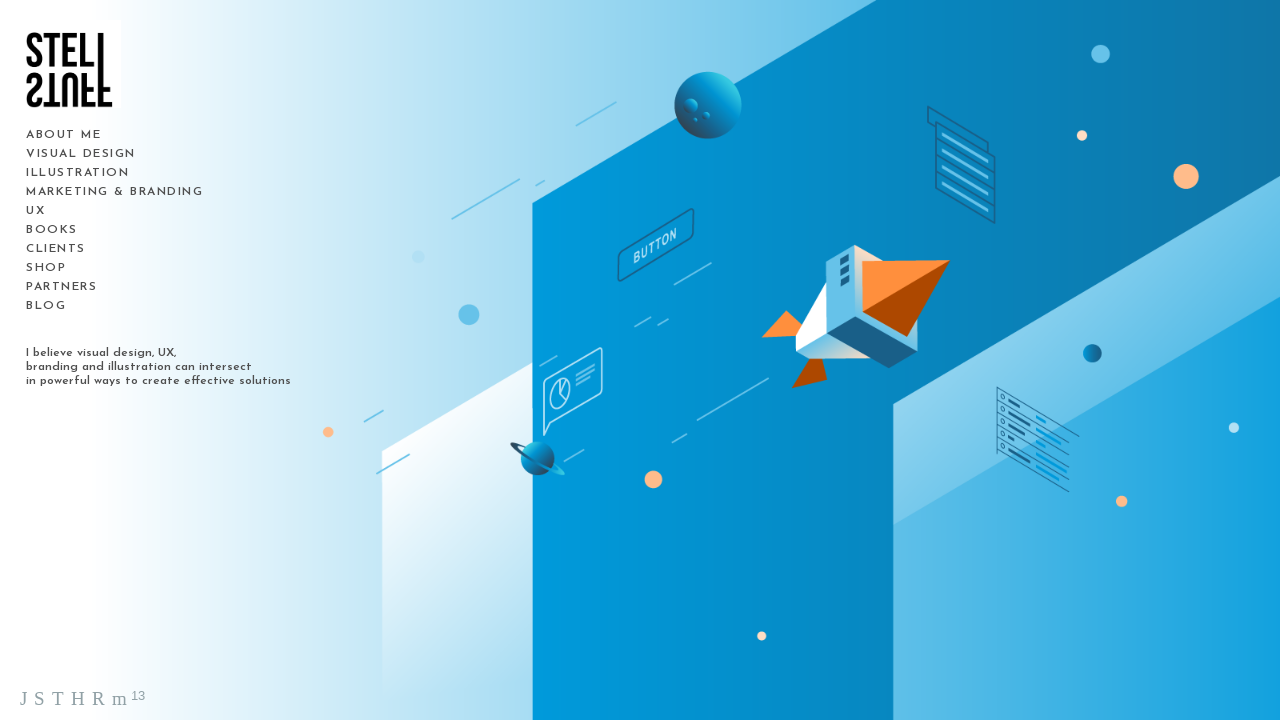

--- FILE ---
content_type: text/html; charset=UTF-8
request_url: https://www.stelstuff.com/books/
body_size: 8850
content:
<!doctype html>
<html lang="en" site-body ng-controller="baseController" prefix="og: http://ogp.me/ns#">
<head>
        <title>Books</title>
    <base href="/">
    <meta charset="UTF-8">
    <meta http-equiv="X-UA-Compatible" content="IE=edge,chrome=1">
    <meta name="viewport" content="width=device-width, initial-scale=1">

    <link rel="manifest" href="/manifest.webmanifest">

	
    <meta name="keywords" content="stelstuff.com, Books, ">
    <meta name="generator" content="stelstuff.com">
    <meta name="author" content="stelstuff.com">

    <meta itemprop="name" content="Books">
    <meta itemprop="url" content="https://www.stelstuff.com/books/">

    <link rel="alternate" type="application/rss+xml" title="RSS Books" href="/extra/rss" />
    <!-- Open Graph data -->
    <meta property="og:title" name="title" content="Books">

	
    <meta property="og:site_name" content="Stela Stamenkova-Din">
    <meta property="og:url" content="https://www.stelstuff.com/books/">
    <meta property="og:type" content="website">

            <!--    This part will not change dynamically: except for Gallery image-->

    <meta property="og:image" content="https://dvqlxo2m2q99q.cloudfront.net/000_clients/829048/page/pictoriavolume2-e25d2d.jpg">
    <meta property="og:image:height" content="1080">
    <meta property="og:image:width" content="1080">

    
    <meta property="fb:app_id" content="291101395346738">

    <!-- Twitter Card data -->
    <meta name="twitter:url" content="https://www.stelstuff.com/books/">
    <meta name="twitter:title" content="Books">

	
	<meta name="twitter:site" content="Stela Stamenkova-Din">
    <meta name="twitter:creator" content="stelstuff.com">

    <link rel="dns-prefetch" href="https://cdn.portfolioboxdns.com">

    	
	<link rel="icon" href="https://dvqlxo2m2q99q.cloudfront.net/000_clients/829048/file/32x32-829048R3vNgnw2.ico" type="image/x-icon" />
    <link rel="shortcut icon" href="https://dvqlxo2m2q99q.cloudfront.net/000_clients/829048/file/32x32-829048R3vNgnw2.png" type="image/png" />
    <link rel="apple-touch-icon" sizes="57x57" href="https://dvqlxo2m2q99q.cloudfront.net/000_clients/829048/file/57x57-829048R3vNgnw2.png" type="image/png" />
	<link rel="apple-touch-icon" sizes="114x114" href="https://dvqlxo2m2q99q.cloudfront.net/000_clients/829048/file/114x114-829048R3vNgnw2.png" type="image/png" />
	<link rel="apple-touch-icon" sizes="72x72" href="https://dvqlxo2m2q99q.cloudfront.net/000_clients/829048/file/72x72-829048R3vNgnw2.png" type="image/png" />
	<link rel="apple-touch-icon" sizes="144x144" href="https://dvqlxo2m2q99q.cloudfront.net/000_clients/829048/file/144x144-829048R3vNgnw2.png" type="image/png" />
	<link rel="apple-touch-icon" sizes="60x60" href="https://dvqlxo2m2q99q.cloudfront.net/000_clients/829048/file/60x60-829048R3vNgnw2.png" type="image/png" />
	<link rel="apple-touch-icon" sizes="120x120" href="https://dvqlxo2m2q99q.cloudfront.net/000_clients/829048/file/120x120-829048R3vNgnw2.png" type="image/png" />
	<link rel="apple-touch-icon" sizes="76x76" href="https://dvqlxo2m2q99q.cloudfront.net/000_clients/829048/file/76x76-829048R3vNgnw2.png" type="image/png" />
	<link rel="apple-touch-icon" sizes="152x152" href="https://dvqlxo2m2q99q.cloudfront.net/000_clients/829048/file/152x152-829048R3vNgnw2.png" type="image/png" />
	<link rel="apple-touch-icon" sizes="196x196" href="https://dvqlxo2m2q99q.cloudfront.net/000_clients/829048/file/196x196-829048R3vNgnw2.png" type="image/png" />
	<link rel="mask-icon" href="https://dvqlxo2m2q99q.cloudfront.net/000_clients/829048/file/16x16-829048R3vNgnw2.svg">
	<link rel="icon" href="https://dvqlxo2m2q99q.cloudfront.net/000_clients/829048/file/196x196-829048R3vNgnw2.png" type="image/png" />
	<link rel="icon" href="https://dvqlxo2m2q99q.cloudfront.net/000_clients/829048/file/192x192-829048R3vNgnw2.png" type="image/png" />
	<link rel="icon" href="https://dvqlxo2m2q99q.cloudfront.net/000_clients/829048/file/168x168-829048R3vNgnw2.png" type="image/png" />
	<link rel="icon" href="https://dvqlxo2m2q99q.cloudfront.net/000_clients/829048/file/96x96-829048R3vNgnw2.png" type="image/png" />
	<link rel="icon" href="https://dvqlxo2m2q99q.cloudfront.net/000_clients/829048/file/48x48-829048R3vNgnw2.png" type="image/png" />
	<link rel="icon" href="https://dvqlxo2m2q99q.cloudfront.net/000_clients/829048/file/32x32-829048R3vNgnw2.png" type="image/png" />
	<link rel="icon" href="https://dvqlxo2m2q99q.cloudfront.net/000_clients/829048/file/16x16-829048R3vNgnw2.png" type="image/png" />
	<link rel="icon" href="https://dvqlxo2m2q99q.cloudfront.net/000_clients/829048/file/128x128-829048R3vNgnw2.png" type="image/png" />
	<meta name="application-name" content="Stela Stamenkova-Din"/>
	<meta name="theme-color" content="#ffffff">
	<meta name="msapplication-config" content="browserconfig.xml" />

	<!-- sourcecss -->
<link rel="stylesheet" href="https://cdn.portfolioboxdns.com/pb3/application/_output/pb.out.front.ver.1764936980995.css" />
<!-- /sourcecss -->

    

</head>
<body id="pb3-body" pb-style="siteBody.getStyles()" style="visibility: hidden;" ng-cloak class="{{siteBody.getClasses()}}" data-rightclick="{{site.EnableRightClick}}" data-imgshadow="{{site.ThumbDecorationHasShadow}}" data-imgradius="{{site.ThumbDecorationBorderRadius}}"  data-imgborder="{{site.ThumbDecorationBorderWidth}}">

<img ng-if="site.LogoDoUseFile == 1" ng-src="{{site.LogoFilePath}}" alt="" style="display:none;">

<pb-scrol-to-top></pb-scrol-to-top>

<div class="containerNgView" ng-view autoscroll="true" page-font-helper></div>

<div class="base" ng-cloak>
    <div ng-if="base.popup.show" class="popup">
        <div class="bg" ng-click="base.popup.close()"></div>
        <div class="content basePopup">
            <div ng-include="base.popup.view"></div>
        </div>
    </div>
</div>

<logout-front></logout-front>

<script src="https://cdn.portfolioboxdns.com/pb3/application/_output/3rd.out.front.ver.js"></script>

<!-- sourcejs -->
<script src="https://cdn.portfolioboxdns.com/pb3/application/_output/pb.out.front.ver.1764936980995.js"></script>
<!-- /sourcejs -->


<script>
    var isLoadedFromServer = true;
    var seeLiveMobApp = "";

    if(seeLiveMobApp == true || seeLiveMobApp == 1){
        if(pb.utils.isMobile() == true){
            pbAng.isMobileFront = seeLiveMobApp;
        }
    }
    var serverData = {
        siteJson : {"Guid":"17203eDFY9ROEj9O","Id":829048,"Url":"stelstuff.com","IsUnpublished":0,"SecondaryUrl":null,"AccountType":1,"LanguageId":0,"IsSiteLocked":0,"MetaValidationTag":null,"CustomCss":"","CustomHeaderBottom":null,"CustomBodyBottom":"","MobileLogoText":"Stela Stamenkova","MobileMenuBoxColor":"#ffffff","MobileLogoDoUseFile":0,"MobileLogoFileName":null,"MobileLogoFileHeight":null,"MobileLogoFileWidth":null,"MobileLogoFileNameS3Id":null,"MobileLogoFilePath":null,"MobileLogoFontFamily":"'Josefin Sans', sans-serif","MobileLogoFontSize":"17px","MobileLogoFontVariant":600,"MobileLogoFontColor":"#000000","MobileMenuFontFamily":"'Josefin Sans', sans-serif","MobileMenuFontSize":"14px","MobileMenuFontVariant":600,"MobileMenuFontColor":"#4f4f4f","MobileMenuIconColor":"#4f4f4f","SiteTitle":"Stela Stamenkova-Din","SeoKeywords":"","SeoDescription":"","ShowSocialMediaLinks":1,"SocialButtonStyle":2,"SocialButtonColor":"#91a1a6","SocialShowShareButtons":1,"SocialFacebookShareUrl":null,"SocialFacebookUrl":null,"SocialTwitterUrl":null,"SocialFlickrUrl":null,"SocialLinkedInUrl":"https:\/\/www.linkedin.com\/in\/stela-stamenkova-din-09168652\/","SocialGooglePlusUrl":null,"SocialPinterestUrl":"https:\/\/www.pinterest.com\/stelinas\/","SocialInstagramUrl":"https:\/\/www.instagram.com\/stela.din","SocialBlogUrl":null,"SocialFollowButton":1,"SocialFacebookPicFileName":"144x144-829048r3vngnw2-6711b9.png","SocialHideLikeButton":null,"SocialFacebookPicFileNameS3Id":0,"SocialFacebookPicFilePath":"https:\/\/dvqlxo2m2q99q.cloudfront.net\/000_clients\/829048\/file\/144x144-829048r3vngnw2-6711b9.png","BgImagePosition":1,"BgUseImage":0,"BgColor":"#ffffff","BgFileName":"","BgFileWidth":null,"BgFileHeight":null,"BgFileNameS3Id":null,"BgFilePath":null,"BgBoxColor":"#fafafa","LogoDoUseFile":1,"LogoText":"Stela Stamenkova","LogoFileName":"829048A5TEU2Pm.png","LogoFileHeight":463,"LogoFileWidth":500,"LogoFileNameS3Id":0,"LogoFilePath":"https:\/\/dvqlxo2m2q99q.cloudfront.net\/000_clients\/829048\/file\/829048A5TEU2Pm.png","LogoDisplayHeight":"88px","LogoFontFamily":"'Josefin Sans', sans-serif","LogoFontVariant":700,"LogoFontSize":"24px","LogoFontColor":"#000000","LogoFontSpacing":"6px","LogoFontUpperCase":1,"ActiveMenuFontIsUnderline":0,"ActiveMenuFontIsItalic":0,"ActiveMenuFontIsBold":1,"ActiveMenuFontColor":"#0c7ef0","HoverMenuFontIsUnderline":0,"HoverMenuFontIsItalic":0,"HoverMenuFontIsBold":1,"HoverMenuBackgroundColor":null,"ActiveMenuBackgroundColor":null,"MenuFontFamily":"'Josefin Sans', sans-serif","MenuFontVariant":600,"MenuFontSize":"12px","MenuFontColor":"#4f4f4f","MenuFontColorHover":"#0c6bf0","MenuBoxColor":"#ffffff","MenuBoxBorder":0,"MenuFontSpacing":"6px","MenuFontUpperCase":1,"H1FontFamily":"'Josefin Sans', sans-serif","H1FontVariant":700,"H1FontColor":"#3d3d3d","H1FontSize":"22px","H1Spacing":"1px","H1UpperCase":1,"H2FontFamily":"'Josefin Sans', sans-serif","H2FontVariant":600,"H2FontColor":"#3d3d3d","H2FontSize":"18px","H2Spacing":"1px","H2UpperCase":1,"H3FontFamily":"'Josefin Sans', sans-serif","H3FontVariant":600,"H3FontColor":"#3d3d3d","H3FontSize":"14px","H3Spacing":"8px","H3UpperCase":0,"PFontFamily":"'Open Sans', sans-serif","PFontVariant":"regular","PFontColor":"#4f4f4f","PFontSize":"12px","PLineHeight":"30px","PLinkColor":"#0da9d9","PLinkColorHover":"#09a2b0","PSpacing":"1px","PUpperCase":0,"ListFontFamily":"'Josefin Sans', sans-serif","ListFontVariant":700,"ListFontColor":"#4f4f4f","ListFontSize":"10px","ListSpacing":"7px","ListUpperCase":1,"ButtonColor":"#4f4f4f","ButtonHoverColor":"#778b91","ButtonTextColor":"#ffffff","SiteWidth":0,"ImageQuality":1,"DznLayoutGuid":4,"DsnLayoutViewFile":"left01","DsnLayoutTitle":"left01","DsnLayoutType":"left","DsnMobileLayoutGuid":3,"DsnMobileLayoutViewFile":"mobilemenu03","DsnMobileLayoutTitle":"mobilemenu03","FaviconFileNameS3Id":0,"FaviconFileName":"144x144-829048R3vNgnw2.png","FaviconFilePath":"https:\/\/dvqlxo2m2q99q.cloudfront.net\/000_clients\/829048\/file\/144x144-829048R3vNgnw2.png","ThumbDecorationBorderRadius":"0px","ThumbDecorationBorderWidth":"0px","ThumbDecorationBorderColor":"#ffffff","ThumbDecorationHasShadow":0,"MobileLogoDisplayHeight":"0px","IsFooterActive":1,"FooterContent":null,"MenuIsInfoBoxActive":1,"MenuInfoBoxText":"I believe visual design, UX,<br \/>branding and illustration can intersect <br \/>in powerful ways to create effective solutions<br \/>","MenuImageFileName":"untitled-artwork-7-f73a4b.png","MenuImageFileNameS3Id":0,"MenuImageFilePath":"https:\/\/dvqlxo2m2q99q.cloudfront.net\/000_clients\/829048\/file\/untitled-artwork-7-f73a4b.png","FontCss":"<link id='sitefonts' href='https:\/\/fonts.googleapis.com\/css?subset=latin,latin-ext,greek,cyrillic&family=Josefin+Sans:600%2C700|Open+Sans:regular' rel='stylesheet' type='text\/css'>","ShopSettings":{"Guid":"8290488ENtJgYx","SiteId":829048,"ShopName":"Moita Mechta","Email":"stelstuff@gmail.com","ResponseSubject":"Your order is received","ResponseEmail":"Thank you for your order!\nI will ship your package shortly.","ReceiptNote":null,"PaymentMethod":"invoice","InvoiceDueDays":30,"HasStripeUserData":null,"Address":"Yavorov 40","Zip":1111,"City":"Sofia","CountryCode":"BG","OrgNr":205123724,"PayPalEmail":"stelstuff@gmail.com","Currency":"BGN","ShippingInfo":"Please keep in mind that the shipping cost is approximate - the actual shipping cost will be calculated depending on the size of your order and delivery details, and is to be paid upon delivery.","ReturnPolicy":"You can return an item in 15 days after purchase and get a full refund if the item and it's packaging are intact.","TermsConditions":"Please keep in mind that the shipping cost is approximate - the actual shipping cost will be calculated depending on the size of your order and delivery details, and is to be paid upon delivery.","ShippingRegions":[{"Guid":"8290481JsExzWX","SiteId":829048,"CountryCode":"BG","ShippingCost":5,"created_at":"2021-12-14 16:10:44","updated_at":"2021-12-14 16:10:44"},{"Guid":"829048PEnQYuPr","SiteId":829048,"CountryCode":"EU","ShippingCost":12,"created_at":"2021-12-13 14:16:38","updated_at":"2021-12-13 14:16:38"},{"Guid":"829048veRvF3j0","SiteId":829048,"CountryCode":"US","ShippingCost":10,"created_at":"2021-05-02 14:37:51","updated_at":"2021-05-02 14:37:51"}],"TaxRegions":[]},"UserTranslatedText":{"Guid":"829048gGbKPbpG","SiteId":829048,"Message":"Message","YourName":"Your Name","EnterTheLetters":"Enter The Letters","Send":"Send","ThankYou":"Thank You","Refresh":"Refresh","Follow":"Follow","Comment":"Comment","Share":"Share","CommentOnPage":"Comment On Page","ShareTheSite":"Share The Site","ShareThePage":"Share The Page","AddToCart":"Add To Cart","ItemWasAddedToTheCart":"Item Was Added To The Cart","Item":"Item","YourCart":"Your Cart","YourInfo":"Your Info","Quantity":"Quantity","Product":"Product","ItemInCart":"Item In Cart","BillingAddress":"Billing Address","ShippingAddress":"Shipping Address","OrderSummary":"Order Summary","ProceedToPay":"Proceed To Payment","Payment":"Payment","CardPayTitle":"Credit card information","PaypalPayTitle":"This shop uses paypal to process your payment","InvoicePayTitle":"This shop uses invoice to collect your payment","ProceedToPaypal":"Proceed to paypal to pay","ConfirmInvoice":"Confirm and receive invoice","NameOnCard":"Name on card","APrice":"A Price","Options":"Options","SelectYourCountry":"Select Your Country","Remove":"Remove","NetPrice":"Net Price","Vat":"Vat","ShippingCost":"Shipping Cost","TotalPrice":"Total Price","Name":"Name","Address":"Address","Zip":"Zip","City":"City","State":"State\/Province","Country":"Country","Email":"Email","Phone":"Phone","ShippingInfo":"Shipping Info","Checkout":"Checkout","Organization":"Organization","DescriptionOrder":"Description","InvoiceDate":"Invoice Date","ReceiptDate":"Receipt Date","AmountDue":"Amount Due","AmountPaid":"Amount Paid","ConfirmAndCheckout":"Confirm And Checkout","Back":"Back","Pay":"Pay","ClickToPay":"Click To Pay","AnErrorHasOccurred":"An Error Has Occurred","PleaseContactUs":"Please Contact Us","Receipt":"Receipt","Print":"Print","Date":"Date","OrderNr":"Order Number","PayedWith":"Paid With","Seller":"Seller","HereIsYourReceipt":"Here Is Your Receipt","AcceptTheTerms":"Accept The Terms","Unsubscribe":"Unsubscribe","ViewThisOnline":"View This Online","Price":"Price","SubTotal":"Subtotal","Tax":"Tax","OrderCompleteMessage":"Please download your receipt.","DownloadReceipt":"Download Receipt","ReturnTo":"Return to site","ItemPurchasedFrom":"items was purchased from","SameAs":"Same As","SoldOut":"SOLD OUT","ThisPageIsLocked":"This page is locked","Invoice":"Invoice","BillTo":"Bill to:","Ref":"Reference no.","DueDate":"Due date","Notes":"Notes:","CookieMessage":"We are using cookies to give you the best experience on our site. By continuing to use this website you are agreeing to the use of cookies.","CompleteOrder":"Thank you for your order!","Prev":"Previous","Next":"Next","Tags":"Tags","Description":"Description","Educations":"Education","Experiences":"Experience","Awards":"Awards","Exhibitions":"Exhibitions","Skills":"Skills","Interests":"Interests","Languages":"Languages","Contacts":"Contacts","Present":"Present","created_at":"2017-07-23 10:42:04","updated_at":"2017-07-23 10:42:04"},"GoogleAnalyticsSnippet":"","GoogleAnalyticsObjects":null,"EnableRightClick":1,"EnableCookie":0,"EnableRSS":null,"SiteBGThumb":null,"ClubType":null,"ClubMemberAtSiteId":null,"ProfileImageFileName":null,"ProfileImageS3Id":null,"CoverImageFileName":null,"CoverImageS3Id":null,"ProfileImageFilePath":null,"CoverImageFilePath":null,"StandardBgImage":22,"NrOfProLikes":13,"NrOfFreeLikes":0,"NrOfLikes":13,"ClientCountryCode":"BG","HasRequestedSSLCert":3,"CertNextUpdateDate":1731652237,"IsFlickrWizardComplete":null,"FlickrNsId":null,"SignUpAccountType":null,"created_at":1500799324000},
        pageJson : {"Guid":"8290488smRMHmv","PageTitle":"Books","Uri":"books","IsStartPage":0,"IsFavorite":0,"IsUnPublished":0,"IsPasswordProtected":0,"SeoDescription":"","BlockContent":"<span id=\"VERIFY_8290488smRMHmv_HASH\" class=\"DO_NOT_REMOVE_OR_COPY_AND_KEEP_IT_TOP ng-scope\" style=\"display:none;width:0;height:0;position:fixed;top:-10px;z-index:-10\"><\/span>\n<div class=\"row ng-scope\" id=\"FZJXFTOZI\">\n<div class=\"column\" id=\"TFMRRJUXF\">\n<div class=\"block\" id=\"LSGRSRNPG\">\n<div class=\"text tt2\" contenteditable=\"false\" style=\"position: relative;\"><p>Illustrating books and learning materials for children is something I truly enjoy and feel passionate about. I\u2019m very thankful for the opportunity to work on these wonderful stories and to contribute in a small way to children\u2019s learning and imagination. It\u2019s been a rewarding experience, and I hope to have the chance to work on more projects like these in the future.<\/p>\n<\/div>\n<span class=\"movehandle\"><\/span><span class=\"confhandle\"><\/span>\n<\/div>\n<\/div>\n<\/div>\n\n","DescriptionPosition":1,"ListImageMargin":"33px","ListImageSize":3,"BgImage":null,"BgImageHeight":0,"BgImageWidth":0,"BgImagePosition":0,"BgImageS3LocationId":0,"PageBGThumb":null,"AddedToClubId":null,"DznTemplateGuid":250,"DsnTemplateType":"collections","DsnTemplateSubGroup":"thumbs","DsnTemplatePartDirective":null,"DsnTemplateViewFile":"portraitratio","DsnTemplateProperties":[{"type":"main-text-prop","position":"contentPanel"},{"type":"main-text-position-prop","position":"displaySettings","settings":{"enablePreStyle":0}},{"type":"collection-prop","position":"contentPanel"},{"type":"image-size-prop","position":"displaySettings"},{"type":"image-margin-prop","position":"displaySettings"},{"type":"listtext-position-prop","position":"displaySettings"}],"DsnTemplateHasPicview":null,"DsnTemplateIsCustom":null,"DsnTemplateCustomTitle":null,"DsnTemplateCustomHtml":"","DsnTemplateCustomCss":"","DsnTemplateCustomJs":"","DznPicviewGuid":10,"DsnPicviewSettings":{"ShowTextPosition":1,"ShowEffect":1,"ShowTiming":1,"ShowPauseTiming":1},"DsnPicviewViewFile":"lightbox","DsnPicViewIsLinkable":0,"Picview":{"Fx":"fade","Timing":10000,"PauseTiming":1,"TextPosition":0,"BgSize":null},"CollectionGuid":"829048dPKgcvrd","Collection":{"Guid":"829048dPKgcvrd"},"CollectionPages":[{"PageGuid":"829048Q3F1KGnL","Uri":"pictoriav2","PageTitle":"Pictoria v2","created_at":"2025-08-06 16:29:22","updated_at":"2025-08-07 12:51:29","CollectionGuid":"829048dPKgcvrd","Guid":"829048pevM7Edl","ListTitle":"Pictoria v2","Idx":0,"ListThumbVideoThumbUrl":null,"ListThumb":{"FileName":"pictoriavolume2-e25d2d.jpg","Height":1080,"Width":1080,"S3LocationId":0}},{"PageGuid":"829048D5ItbRpo","Uri":"storiesbydimanayordanova","PageTitle":"Stories by Dimana Yordanova","created_at":"2020-12-19 11:12:26","updated_at":"2020-12-19 11:16:16","CollectionGuid":"829048dPKgcvrd","Guid":"829048tFMoZoUc","ListTitle":"Stories by Dimana Yordanova","Idx":4,"ListThumbVideoThumbUrl":null,"ListThumb":{"FileName":"829048VTlDhIzM.jpg","Height":3323,"Width":2268,"S3LocationId":0}},{"PageGuid":"829048FG99dEeO","Uri":"kvkqa2twoq","PageTitle":"&quot;\u0410\u0437\u0431\u0443\u0447\u043d\u0430 \u041c\u0430\u0442\u0435\u043c\u0430\u0442\u0438\u043a\u0430&quot; by Angelina Jekova","created_at":"2021-09-30 16:35:14","updated_at":"2023-10-31 11:07:04","CollectionGuid":"829048dPKgcvrd","Guid":"829048BreKgM6d","ListTitle":"&quot;\u0410\u0437\u0431\u0443\u0447\u043d\u0430 \u041c\u0430\u0442\u0435\u043c\u0430\u0442\u0438\u043a\u0430&quot;","Idx":2,"ListThumbVideoThumbUrl":null,"ListThumb":{"FileName":"8290485W27nw2A.png","Height":1198,"Width":1192,"S3LocationId":0}},{"PageGuid":"829048NQyb78dH","Uri":"animalalphabetflashcards","PageTitle":"Animal Alphabet Flash cards","created_at":"2025-09-09 15:17:54","updated_at":"2025-09-09 15:19:09","CollectionGuid":"829048dPKgcvrd","Guid":"829048r2RFG4H1","ListTitle":"Animal Alphabet Flash cards","Idx":5,"ListThumbVideoThumbUrl":null,"ListThumb":{"FileName":"8290480wdtpmaq-baced4.png","Height":1920,"Width":1920,"S3LocationId":0}},{"PageGuid":"829048pAo0Weji","Uri":"littlewild","PageTitle":"Little Wild Wisdom","created_at":"2025-09-09 15:19:28","updated_at":"2025-09-09 15:29:29","CollectionGuid":"829048dPKgcvrd","Guid":"8290480OzeSLnE","ListTitle":"Little Wild Wisdom","Idx":1,"ListThumbVideoThumbUrl":null,"ListThumb":{"FileName":"img-8177-5419c4.jpg","Height":3680,"Width":2802,"S3LocationId":0}},{"PageGuid":"829048amIFu7ns","Uri":"theimunesbymiloslavaabadjive","PageTitle":"the Imunes by Miloslava Abadjieva","created_at":"2020-12-19 11:17:32","updated_at":"2020-12-19 11:23:46","CollectionGuid":"829048dPKgcvrd","Guid":"829048iDeh3vUu","ListTitle":"the Imunes by Miloslava Abadjieva","Idx":3,"ListThumbVideoThumbUrl":null,"ListThumb":{"FileName":"829048B16pJIjn.jpg","Height":3186,"Width":2268,"S3LocationId":0}}],"Slideshow":{"Fx":null,"Timing":10000,"PauseTiming":0,"TextPosition":0,"BgSize":null},"AddedToExpo":0,"FontCss":"","CreatedAt":"2020-12-19 11:11:04"},
        menuJson : [{"Guid":"829048lDy21emO","SiteId":829048,"PageGuid":"829048bP0HTqsy","Title":"ABOUT ME","Url":"\/aboutme","Target":"_self","ListOrder":0,"ParentGuid":null,"created_at":"2018-05-06 15:36:40","updated_at":"2025-07-25 18:52:26","Children":[]},{"Guid":"829048OMYtry53","SiteId":829048,"PageGuid":"829048zuyW20eY","Title":"Visual Design","Url":"\/visualdesign","Target":"_self","ListOrder":1,"ParentGuid":null,"created_at":"2025-08-05 07:18:16","updated_at":"2025-08-05 07:23:04","Children":[]},{"Guid":"829048wfvxCMVg","SiteId":829048,"PageGuid":"829048dtHHFCzF","Title":"Illustration ","Url":"\/illustr","Target":"_self","ListOrder":2,"ParentGuid":null,"created_at":"2025-08-06 07:34:42","updated_at":"2025-08-06 07:36:12","Children":[]},{"Guid":"8290485brClvmb","SiteId":829048,"PageGuid":"829048kvGT8eiG","Title":"marketing & branding","Url":"\/branding-xszq","Target":"_self","ListOrder":3,"ParentGuid":null,"created_at":"2025-08-05 14:55:58","updated_at":"2025-12-11 07:45:02","Children":[]},{"Guid":"829048PxtCs6z1","SiteId":829048,"PageGuid":"829048vCvh2iio","Title":"UX","Url":"\/ux","Target":"_self","ListOrder":4,"ParentGuid":null,"created_at":"2025-08-05 14:57:29","updated_at":"2025-08-06 07:36:13","Children":[]},{"Guid":"829048T0zgfIVV","SiteId":829048,"PageGuid":"8290488smRMHmv","Title":"Books","Url":"\/books","Target":"_self","ListOrder":5,"ParentGuid":null,"created_at":"2020-12-19 11:11:16","updated_at":"2025-09-09 15:19:39","Children":[]},{"Guid":"829048rKJsKmND","SiteId":829048,"PageGuid":"829048xS7sM79Q","Title":"Clients","Url":"\/clients","Target":"_self","ListOrder":6,"ParentGuid":null,"created_at":"2020-10-30 07:29:12","updated_at":"2025-08-06 07:36:13","Children":[]},{"Guid":"829048552pLONf","SiteId":829048,"PageGuid":"82904801D2IhTx","Title":"SHOP","Url":"\/shop","Target":"_self","ListOrder":7,"ParentGuid":null,"created_at":"2021-05-02 14:52:06","updated_at":"2025-08-06 07:36:13","Children":[]},{"Guid":"829048xQbjHRwW","SiteId":829048,"PageGuid":"829048mh27OWgh","Title":"Partners","Url":"\/partners","Target":"_self","ListOrder":8,"ParentGuid":null,"created_at":"2022-01-03 13:41:14","updated_at":"2025-08-06 07:36:13","Children":[]},{"Guid":"829048QbqEfeZ1","SiteId":829048,"PageGuid":null,"Title":"Blog","Url":"https:\/\/medium.com\/@s.stamenkova","Target":"_self","ListOrder":9,"ParentGuid":null,"created_at":"2025-12-04 14:00:50","updated_at":"2025-12-04 14:00:50","Children":[]}],
        timestamp: 1765435502,
        resourceVer: 379,
        frontDictionaryJson: {"common":{"text404":"The page you are looking for does not exist!","noStartPage":"You don't have a start page","noStartPageText1":"Use any page as your start page or create a new page.","noStartPageText2":"How do I use an an existing page as my start page?","noStartPageText3":"- Click on PAGES (In the admin panel to the right)","noStartPageText4":"- Click on the page you want to have as your start page.","noStartPageText5":"- Toggle the Start page switch.","noStartPage2":"This website doesn't have any start page","loginAt":"Login at","toManage":"to manage the website.","toAddContent":"to add content.","noContent1":"Create your first page","noContent11":"Create your first page","noContent111":"Click on New Page","noContent2":"Click on <span>new page<\/span> to add your content to galleries, blogs, e-commerce and much more","noContent":"This website doesn't have any content","onlinePortfolioWebsite":"Online portfolio website","addToCartMessage":"The item has been added to your cart","iaccepthe":"I accept the","termsandconditions":"terms & conditions","andthe":"and the","returnpolicy":"return policy","admin":"Admin","back":"Back","edit":"Edit","appreciate":"Appreciate","portfolioboxLikes":"Portfoliobox Likes","like":"Like","youCanOnlyLikeOnce":"You can only like once","search":"Search","blog":"Blog","allow":"Allow","allowNecessary":"Allow Necessary","leaveWebsite":"Leave Website"},"monthName":{"january":"January","february":"February","march":"March","april":"April","may":"May","june":"June","july":"July","august":"August","september":"September","october":"October","november":"November","december":"December"}}    };

    var allowinfscroll = "false";
    allowinfscroll = (allowinfscroll == undefined) ? true : (allowinfscroll == 'true') ? true : false;

    var isAdmin = false;
    var addScroll = false;
    var expTimer = false;

    $('body').css({
        visibility: 'visible'
    });

    pb.initializer.start(serverData,isAdmin,function(){
        pbAng.App.start();
    });

    //add for custom JS
    var tempObj = {};
</script>

<script>
    window.pb_analytic = {
        ver: 3,
        s_id: (pb && pb.data && pb.data.site) ? pb.data.site.Id : 0,
        h_s_id: "3d149281f84bddace1764d229b65dbb1",
    }
</script>
<script defer src="https://cdn.portfolioboxdns.com/0000_static/app/analytics.min.js"></script>


<!--<script type="text/javascript" src="https://maps.google.com/maps/api/js?sensor=true"></script>-->


                    <script type="application/ld+json">
                    {
                        "@context": "https://schema.org/",
                        "@type": "WebSite",
                        "url": "https://www.stelstuff.com/books",
                        "name": "Stela Stamenkova-Din",
                        "author": {
                            "@type": "Person",
                            "name": "Stela Stamenkova"
                        },
                        "description": "",
                        "publisher": "Stela Stamenkova-Din"
                    }
                    </script>
                
                        <script type="application/ld+json">
                        {
                            "@context": "https://schema.org/",
                            "@type": "CreativeWork",
                            "url": "https://www.stelstuff.com/books",
                        "image":[
                                {
                                    "@type": "ImageObject",
                                    "image": "https://dvqlxo2m2q99q.cloudfront.net/000_clients/829048/page/pictoriavolume2-e25d2d.jpg",
                                    "contentUrl": "https://dvqlxo2m2q99q.cloudfront.net/000_clients/829048/page/pictoriavolume2-e25d2d.jpg",
                                    "description": "Pictoria v2",
                                    "name": "Books",
                                    "height": "1080",
                                    "width": "1080"
                                }
                                ,
                                {
                                    "@type": "ImageObject",
                                    "image": "https://dvqlxo2m2q99q.cloudfront.net/000_clients/829048/page/829048VTlDhIzM.jpg",
                                    "contentUrl": "https://dvqlxo2m2q99q.cloudfront.net/000_clients/829048/page/829048VTlDhIzM.jpg",
                                    "description": "Stories by Dimana Yordanova",
                                    "name": "Books",
                                    "height": "3323",
                                    "width": "2268"
                                }
                                ,
                                {
                                    "@type": "ImageObject",
                                    "image": "https://dvqlxo2m2q99q.cloudfront.net/000_clients/829048/page/8290485W27nw2A.png",
                                    "contentUrl": "https://dvqlxo2m2q99q.cloudfront.net/000_clients/829048/page/8290485W27nw2A.png",
                                    "description": "&quot;Азбучна Математика&quot; by Angelina Jekova",
                                    "name": "Books",
                                    "height": "1198",
                                    "width": "1192"
                                }
                                ,
                                {
                                    "@type": "ImageObject",
                                    "image": "https://dvqlxo2m2q99q.cloudfront.net/000_clients/829048/page/8290480wdtpmaq-baced4.png",
                                    "contentUrl": "https://dvqlxo2m2q99q.cloudfront.net/000_clients/829048/page/8290480wdtpmaq-baced4.png",
                                    "description": "Animal Alphabet Flash cards",
                                    "name": "Books",
                                    "height": "1920",
                                    "width": "1920"
                                }
                                ,
                                {
                                    "@type": "ImageObject",
                                    "image": "https://dvqlxo2m2q99q.cloudfront.net/000_clients/829048/page/img-8177-5419c4.jpg",
                                    "contentUrl": "https://dvqlxo2m2q99q.cloudfront.net/000_clients/829048/page/img-8177-5419c4.jpg",
                                    "description": "Little Wild Wisdom",
                                    "name": "Books",
                                    "height": "3680",
                                    "width": "2802"
                                }
                                ,
                                {
                                    "@type": "ImageObject",
                                    "image": "https://dvqlxo2m2q99q.cloudfront.net/000_clients/829048/page/829048B16pJIjn.jpg",
                                    "contentUrl": "https://dvqlxo2m2q99q.cloudfront.net/000_clients/829048/page/829048B16pJIjn.jpg",
                                    "description": "the Imunes by Miloslava Abadjieva",
                                    "name": "Books",
                                    "height": "3186",
                                    "width": "2268"
                                }
                                ]
                    }
                    </script>
                    
<script src="https://www.google.com/recaptcha/api.js?render=explicit" defer></script>

</body>
<return-to-mobile-app></return-to-mobile-app>
<public-cookie></public-cookie>
</html>

--- FILE ---
content_type: text/html; charset=utf-8
request_url: https://www.stelstuff.com/pb3/application/views/app/_front/views/menus/left/left01.html
body_size: 237
content:
<nav class="menu">
    <logo></logo>
    <ul class="first">
        <span menu-element></span>
        <cart-button></cart-button>

        <li ng-if="site.MenuIsInfoBoxActive==1" class="infoBoxText" ng-bind-html="site.MenuInfoBoxText" pb-style="base.getMenuElementStyle()"></li>
    </ul>
</nav>